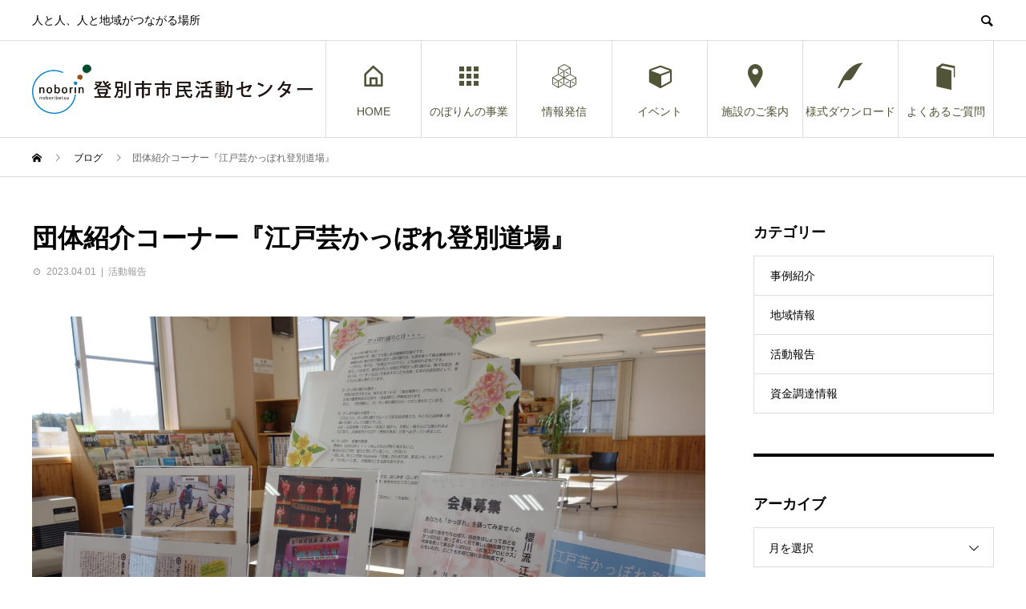

--- FILE ---
content_type: text/html; charset=UTF-8
request_url: https://noborin.org/archives/6109
body_size: 13702
content:
<!DOCTYPE html>
<html lang="ja" prefix="og: http://ogp.me/ns#">
<head>
<meta charset="UTF-8">
<meta name="viewport" content="width=device-width">
<meta name="format-detection" content="telephone=no">
<meta name="description" content="４月の団体紹介コーナーは、江戸芸かっぽれ登別道場です。団体PR＆活動内容伝統芸能江戸芸かっぽれ踊りは、年齢を問わず、誰にでも楽しめる健康的な踊りです。">
<title>団体紹介コーナー『江戸芸かっぽれ登別道場』 &#8211; 登別市市民活動センター</title>
		    <!-- PVC Template -->
    <script type="text/template" id="pvc-stats-view-template">
    <i class="pvc-stats-icon medium" aria-hidden="true"><svg aria-hidden="true" focusable="false" data-prefix="far" data-icon="chart-bar" role="img" xmlns="http://www.w3.org/2000/svg" viewBox="0 0 512 512" class="svg-inline--fa fa-chart-bar fa-w-16 fa-2x"><path fill="currentColor" d="M396.8 352h22.4c6.4 0 12.8-6.4 12.8-12.8V108.8c0-6.4-6.4-12.8-12.8-12.8h-22.4c-6.4 0-12.8 6.4-12.8 12.8v230.4c0 6.4 6.4 12.8 12.8 12.8zm-192 0h22.4c6.4 0 12.8-6.4 12.8-12.8V140.8c0-6.4-6.4-12.8-12.8-12.8h-22.4c-6.4 0-12.8 6.4-12.8 12.8v198.4c0 6.4 6.4 12.8 12.8 12.8zm96 0h22.4c6.4 0 12.8-6.4 12.8-12.8V204.8c0-6.4-6.4-12.8-12.8-12.8h-22.4c-6.4 0-12.8 6.4-12.8 12.8v134.4c0 6.4 6.4 12.8 12.8 12.8zM496 400H48V80c0-8.84-7.16-16-16-16H16C7.16 64 0 71.16 0 80v336c0 17.67 14.33 32 32 32h464c8.84 0 16-7.16 16-16v-16c0-8.84-7.16-16-16-16zm-387.2-48h22.4c6.4 0 12.8-6.4 12.8-12.8v-70.4c0-6.4-6.4-12.8-12.8-12.8h-22.4c-6.4 0-12.8 6.4-12.8 12.8v70.4c0 6.4 6.4 12.8 12.8 12.8z" class=""></path></svg></i> 
	 <%= total_view %> total views	<% if ( today_view > 0 ) { %>
		<span class="views_today">,  <%= today_view %> views today</span>
	<% } %>
	</span>
	</script>
		    <meta name='robots' content='max-image-preview:large' />
  <meta property="og:type" content="article">
  <meta property="og:url" content="https://noborin.org/archives/6109">
  <meta property="og:title" content="団体紹介コーナー『江戸芸かっぽれ登別道場』 &#8211; 登別市市民活動センター">
  <meta property="og:description" content="４月の団体紹介コーナーは、江戸芸かっぽれ登別道場です。団体PR＆活動内容伝統芸能江戸芸かっぽれ踊りは、年齢を問わず、誰にでも楽しめる健康的な踊りです。">
  <meta property="og:site_name" content="登別市市民活動センター">
  <meta property="og:image" content="https://noborin.org/wp-content/uploads/2023/04/71431f29d9286bd9fbbdb312a92153e1-scaled.jpg">
  <meta property="og:image:secure_url" content="https://noborin.org/wp-content/uploads/2023/04/71431f29d9286bd9fbbdb312a92153e1-scaled.jpg">
  <meta property="og:image:width" content="2560">
  <meta property="og:image:height" content="1707">
    <meta property="fb:app_id" content="448706131836116">
  <link rel='dns-prefetch' href='//webfonts.xserver.jp' />
<link rel='dns-prefetch' href='//s.w.org' />
<link rel="alternate" type="application/rss+xml" title="登別市市民活動センター &raquo; フィード" href="https://noborin.org/feed" />
<link rel="alternate" type="application/rss+xml" title="登別市市民活動センター &raquo; コメントフィード" href="https://noborin.org/comments/feed" />
<link rel="alternate" type="application/rss+xml" title="登別市市民活動センター &raquo; 団体紹介コーナー『江戸芸かっぽれ登別道場』 のコメントのフィード" href="https://noborin.org/archives/6109/feed" />
<script type="text/javascript">
window._wpemojiSettings = {"baseUrl":"https:\/\/s.w.org\/images\/core\/emoji\/13.1.0\/72x72\/","ext":".png","svgUrl":"https:\/\/s.w.org\/images\/core\/emoji\/13.1.0\/svg\/","svgExt":".svg","source":{"concatemoji":"https:\/\/noborin.org\/wp-includes\/js\/wp-emoji-release.min.js?ver=5.9.12"}};
/*! This file is auto-generated */
!function(e,a,t){var n,r,o,i=a.createElement("canvas"),p=i.getContext&&i.getContext("2d");function s(e,t){var a=String.fromCharCode;p.clearRect(0,0,i.width,i.height),p.fillText(a.apply(this,e),0,0);e=i.toDataURL();return p.clearRect(0,0,i.width,i.height),p.fillText(a.apply(this,t),0,0),e===i.toDataURL()}function c(e){var t=a.createElement("script");t.src=e,t.defer=t.type="text/javascript",a.getElementsByTagName("head")[0].appendChild(t)}for(o=Array("flag","emoji"),t.supports={everything:!0,everythingExceptFlag:!0},r=0;r<o.length;r++)t.supports[o[r]]=function(e){if(!p||!p.fillText)return!1;switch(p.textBaseline="top",p.font="600 32px Arial",e){case"flag":return s([127987,65039,8205,9895,65039],[127987,65039,8203,9895,65039])?!1:!s([55356,56826,55356,56819],[55356,56826,8203,55356,56819])&&!s([55356,57332,56128,56423,56128,56418,56128,56421,56128,56430,56128,56423,56128,56447],[55356,57332,8203,56128,56423,8203,56128,56418,8203,56128,56421,8203,56128,56430,8203,56128,56423,8203,56128,56447]);case"emoji":return!s([10084,65039,8205,55357,56613],[10084,65039,8203,55357,56613])}return!1}(o[r]),t.supports.everything=t.supports.everything&&t.supports[o[r]],"flag"!==o[r]&&(t.supports.everythingExceptFlag=t.supports.everythingExceptFlag&&t.supports[o[r]]);t.supports.everythingExceptFlag=t.supports.everythingExceptFlag&&!t.supports.flag,t.DOMReady=!1,t.readyCallback=function(){t.DOMReady=!0},t.supports.everything||(n=function(){t.readyCallback()},a.addEventListener?(a.addEventListener("DOMContentLoaded",n,!1),e.addEventListener("load",n,!1)):(e.attachEvent("onload",n),a.attachEvent("onreadystatechange",function(){"complete"===a.readyState&&t.readyCallback()})),(n=t.source||{}).concatemoji?c(n.concatemoji):n.wpemoji&&n.twemoji&&(c(n.twemoji),c(n.wpemoji)))}(window,document,window._wpemojiSettings);
</script>
<style type="text/css">
img.wp-smiley,
img.emoji {
	display: inline !important;
	border: none !important;
	box-shadow: none !important;
	height: 1em !important;
	width: 1em !important;
	margin: 0 0.07em !important;
	vertical-align: -0.1em !important;
	background: none !important;
	padding: 0 !important;
}
</style>
	<link rel='stylesheet' id='wp-block-library-css'  href='https://noborin.org/wp-includes/css/dist/block-library/style.min.css?ver=5.9.12' type='text/css' media='all' />
<style id='global-styles-inline-css' type='text/css'>
body{--wp--preset--color--black: #000000;--wp--preset--color--cyan-bluish-gray: #abb8c3;--wp--preset--color--white: #ffffff;--wp--preset--color--pale-pink: #f78da7;--wp--preset--color--vivid-red: #cf2e2e;--wp--preset--color--luminous-vivid-orange: #ff6900;--wp--preset--color--luminous-vivid-amber: #fcb900;--wp--preset--color--light-green-cyan: #7bdcb5;--wp--preset--color--vivid-green-cyan: #00d084;--wp--preset--color--pale-cyan-blue: #8ed1fc;--wp--preset--color--vivid-cyan-blue: #0693e3;--wp--preset--color--vivid-purple: #9b51e0;--wp--preset--gradient--vivid-cyan-blue-to-vivid-purple: linear-gradient(135deg,rgba(6,147,227,1) 0%,rgb(155,81,224) 100%);--wp--preset--gradient--light-green-cyan-to-vivid-green-cyan: linear-gradient(135deg,rgb(122,220,180) 0%,rgb(0,208,130) 100%);--wp--preset--gradient--luminous-vivid-amber-to-luminous-vivid-orange: linear-gradient(135deg,rgba(252,185,0,1) 0%,rgba(255,105,0,1) 100%);--wp--preset--gradient--luminous-vivid-orange-to-vivid-red: linear-gradient(135deg,rgba(255,105,0,1) 0%,rgb(207,46,46) 100%);--wp--preset--gradient--very-light-gray-to-cyan-bluish-gray: linear-gradient(135deg,rgb(238,238,238) 0%,rgb(169,184,195) 100%);--wp--preset--gradient--cool-to-warm-spectrum: linear-gradient(135deg,rgb(74,234,220) 0%,rgb(151,120,209) 20%,rgb(207,42,186) 40%,rgb(238,44,130) 60%,rgb(251,105,98) 80%,rgb(254,248,76) 100%);--wp--preset--gradient--blush-light-purple: linear-gradient(135deg,rgb(255,206,236) 0%,rgb(152,150,240) 100%);--wp--preset--gradient--blush-bordeaux: linear-gradient(135deg,rgb(254,205,165) 0%,rgb(254,45,45) 50%,rgb(107,0,62) 100%);--wp--preset--gradient--luminous-dusk: linear-gradient(135deg,rgb(255,203,112) 0%,rgb(199,81,192) 50%,rgb(65,88,208) 100%);--wp--preset--gradient--pale-ocean: linear-gradient(135deg,rgb(255,245,203) 0%,rgb(182,227,212) 50%,rgb(51,167,181) 100%);--wp--preset--gradient--electric-grass: linear-gradient(135deg,rgb(202,248,128) 0%,rgb(113,206,126) 100%);--wp--preset--gradient--midnight: linear-gradient(135deg,rgb(2,3,129) 0%,rgb(40,116,252) 100%);--wp--preset--duotone--dark-grayscale: url('#wp-duotone-dark-grayscale');--wp--preset--duotone--grayscale: url('#wp-duotone-grayscale');--wp--preset--duotone--purple-yellow: url('#wp-duotone-purple-yellow');--wp--preset--duotone--blue-red: url('#wp-duotone-blue-red');--wp--preset--duotone--midnight: url('#wp-duotone-midnight');--wp--preset--duotone--magenta-yellow: url('#wp-duotone-magenta-yellow');--wp--preset--duotone--purple-green: url('#wp-duotone-purple-green');--wp--preset--duotone--blue-orange: url('#wp-duotone-blue-orange');--wp--preset--font-size--small: 13px;--wp--preset--font-size--medium: 20px;--wp--preset--font-size--large: 36px;--wp--preset--font-size--x-large: 42px;}.has-black-color{color: var(--wp--preset--color--black) !important;}.has-cyan-bluish-gray-color{color: var(--wp--preset--color--cyan-bluish-gray) !important;}.has-white-color{color: var(--wp--preset--color--white) !important;}.has-pale-pink-color{color: var(--wp--preset--color--pale-pink) !important;}.has-vivid-red-color{color: var(--wp--preset--color--vivid-red) !important;}.has-luminous-vivid-orange-color{color: var(--wp--preset--color--luminous-vivid-orange) !important;}.has-luminous-vivid-amber-color{color: var(--wp--preset--color--luminous-vivid-amber) !important;}.has-light-green-cyan-color{color: var(--wp--preset--color--light-green-cyan) !important;}.has-vivid-green-cyan-color{color: var(--wp--preset--color--vivid-green-cyan) !important;}.has-pale-cyan-blue-color{color: var(--wp--preset--color--pale-cyan-blue) !important;}.has-vivid-cyan-blue-color{color: var(--wp--preset--color--vivid-cyan-blue) !important;}.has-vivid-purple-color{color: var(--wp--preset--color--vivid-purple) !important;}.has-black-background-color{background-color: var(--wp--preset--color--black) !important;}.has-cyan-bluish-gray-background-color{background-color: var(--wp--preset--color--cyan-bluish-gray) !important;}.has-white-background-color{background-color: var(--wp--preset--color--white) !important;}.has-pale-pink-background-color{background-color: var(--wp--preset--color--pale-pink) !important;}.has-vivid-red-background-color{background-color: var(--wp--preset--color--vivid-red) !important;}.has-luminous-vivid-orange-background-color{background-color: var(--wp--preset--color--luminous-vivid-orange) !important;}.has-luminous-vivid-amber-background-color{background-color: var(--wp--preset--color--luminous-vivid-amber) !important;}.has-light-green-cyan-background-color{background-color: var(--wp--preset--color--light-green-cyan) !important;}.has-vivid-green-cyan-background-color{background-color: var(--wp--preset--color--vivid-green-cyan) !important;}.has-pale-cyan-blue-background-color{background-color: var(--wp--preset--color--pale-cyan-blue) !important;}.has-vivid-cyan-blue-background-color{background-color: var(--wp--preset--color--vivid-cyan-blue) !important;}.has-vivid-purple-background-color{background-color: var(--wp--preset--color--vivid-purple) !important;}.has-black-border-color{border-color: var(--wp--preset--color--black) !important;}.has-cyan-bluish-gray-border-color{border-color: var(--wp--preset--color--cyan-bluish-gray) !important;}.has-white-border-color{border-color: var(--wp--preset--color--white) !important;}.has-pale-pink-border-color{border-color: var(--wp--preset--color--pale-pink) !important;}.has-vivid-red-border-color{border-color: var(--wp--preset--color--vivid-red) !important;}.has-luminous-vivid-orange-border-color{border-color: var(--wp--preset--color--luminous-vivid-orange) !important;}.has-luminous-vivid-amber-border-color{border-color: var(--wp--preset--color--luminous-vivid-amber) !important;}.has-light-green-cyan-border-color{border-color: var(--wp--preset--color--light-green-cyan) !important;}.has-vivid-green-cyan-border-color{border-color: var(--wp--preset--color--vivid-green-cyan) !important;}.has-pale-cyan-blue-border-color{border-color: var(--wp--preset--color--pale-cyan-blue) !important;}.has-vivid-cyan-blue-border-color{border-color: var(--wp--preset--color--vivid-cyan-blue) !important;}.has-vivid-purple-border-color{border-color: var(--wp--preset--color--vivid-purple) !important;}.has-vivid-cyan-blue-to-vivid-purple-gradient-background{background: var(--wp--preset--gradient--vivid-cyan-blue-to-vivid-purple) !important;}.has-light-green-cyan-to-vivid-green-cyan-gradient-background{background: var(--wp--preset--gradient--light-green-cyan-to-vivid-green-cyan) !important;}.has-luminous-vivid-amber-to-luminous-vivid-orange-gradient-background{background: var(--wp--preset--gradient--luminous-vivid-amber-to-luminous-vivid-orange) !important;}.has-luminous-vivid-orange-to-vivid-red-gradient-background{background: var(--wp--preset--gradient--luminous-vivid-orange-to-vivid-red) !important;}.has-very-light-gray-to-cyan-bluish-gray-gradient-background{background: var(--wp--preset--gradient--very-light-gray-to-cyan-bluish-gray) !important;}.has-cool-to-warm-spectrum-gradient-background{background: var(--wp--preset--gradient--cool-to-warm-spectrum) !important;}.has-blush-light-purple-gradient-background{background: var(--wp--preset--gradient--blush-light-purple) !important;}.has-blush-bordeaux-gradient-background{background: var(--wp--preset--gradient--blush-bordeaux) !important;}.has-luminous-dusk-gradient-background{background: var(--wp--preset--gradient--luminous-dusk) !important;}.has-pale-ocean-gradient-background{background: var(--wp--preset--gradient--pale-ocean) !important;}.has-electric-grass-gradient-background{background: var(--wp--preset--gradient--electric-grass) !important;}.has-midnight-gradient-background{background: var(--wp--preset--gradient--midnight) !important;}.has-small-font-size{font-size: var(--wp--preset--font-size--small) !important;}.has-medium-font-size{font-size: var(--wp--preset--font-size--medium) !important;}.has-large-font-size{font-size: var(--wp--preset--font-size--large) !important;}.has-x-large-font-size{font-size: var(--wp--preset--font-size--x-large) !important;}
</style>
<link rel='stylesheet' id='a3-pvc-style-css'  href='https://noborin.org/wp-content/plugins/page-views-count/assets/css/style.min.css?ver=2.8.1' type='text/css' media='all' />
<link rel='stylesheet' id='tcd-maps-css'  href='https://noborin.org/wp-content/plugins/tcd-google-maps/admin.css?ver=5.9.12' type='text/css' media='all' />
<link rel='stylesheet' id='a3pvc-css'  href='//noborin.org/wp-content/uploads/sass/pvc.min.css?ver=1689944115' type='text/css' media='all' />
<link rel='stylesheet' id='avant-style-css'  href='https://noborin.org/wp-content/themes/avant_tcd060/style.css?ver=1.6.3' type='text/css' media='all' />
<script type='text/javascript' src='https://noborin.org/wp-includes/js/jquery/jquery.min.js?ver=3.6.0' id='jquery-core-js'></script>
<script type='text/javascript' src='https://noborin.org/wp-includes/js/jquery/jquery-migrate.min.js?ver=3.3.2' id='jquery-migrate-js'></script>
<script type='text/javascript' src='//webfonts.xserver.jp/js/xserverv3.js?fadein=0&#038;ver=2.0.9' id='typesquare_std-js'></script>
<script type='text/javascript' src='https://noborin.org/wp-includes/js/underscore.min.js?ver=1.13.1' id='underscore-js'></script>
<script type='text/javascript' src='https://noborin.org/wp-includes/js/backbone.min.js?ver=1.4.0' id='backbone-js'></script>
<script type='text/javascript' id='a3-pvc-backbone-js-extra'>
/* <![CDATA[ */
var pvc_vars = {"rest_api_url":"https:\/\/noborin.org\/wp-json\/pvc\/v1","ajax_url":"https:\/\/noborin.org\/wp-admin\/admin-ajax.php","security":"74d2b2130e","ajax_load_type":"rest_api"};
/* ]]> */
</script>
<script type='text/javascript' src='https://noborin.org/wp-content/plugins/page-views-count/assets/js/pvc.backbone.min.js?ver=2.8.1' id='a3-pvc-backbone-js'></script>
<link rel="https://api.w.org/" href="https://noborin.org/wp-json/" /><link rel="alternate" type="application/json" href="https://noborin.org/wp-json/wp/v2/posts/6109" /><link rel="canonical" href="https://noborin.org/archives/6109" />
<link rel='shortlink' href='https://noborin.org/?p=6109' />
<link rel="alternate" type="application/json+oembed" href="https://noborin.org/wp-json/oembed/1.0/embed?url=https%3A%2F%2Fnoborin.org%2Farchives%2F6109" />
<link rel="alternate" type="text/xml+oembed" href="https://noborin.org/wp-json/oembed/1.0/embed?url=https%3A%2F%2Fnoborin.org%2Farchives%2F6109&#038;format=xml" />
<link rel="shortcut icon" href="https://noborin.org/wp-content/uploads/2020/08/noborin.jpg">
<style>
.c-comment__form-submit:hover,.c-pw__btn:hover,.p-cb__item-btn a,.p-headline,.p-index-event__btn a,.p-nav02__item a,.p-readmore__btn,.p-pager__item span,.p-page-links a{background: #63abcc}.c-pw__btn,.p-cb__item-btn a:hover,.p-index-event__btn a:hover,.p-pagetop a:hover,.p-nav02__item a:hover,.p-readmore__btn:hover,.p-page-links > span,.p-page-links a:hover{background: #2095cc}.p-entry__body a,.custom-html-widget a{color: #515437}body{font-family: "Segoe UI", Verdana, "游ゴシック", YuGothic, "Hiragino Kaku Gothic ProN", Meiryo, sans-serif}.c-logo,.p-entry__header02-title,.p-entry__header02-upper-title,.p-entry__title,.p-footer-widgets__item-title,.p-headline h2,.p-headline02__title,.p-page-header__lower-title,.p-page-header__upper-title,.p-widget__title{font-family: "Segoe UI", Verdana, "游ゴシック", YuGothic, "Hiragino Kaku Gothic ProN", Meiryo, sans-serif}.p-page-header__title{transition-delay: 3s}.p-hover-effect--type3{background: #ffffff}.p-hover-effect--type3:hover img{opacity: 0.5}.l-header{background: #ffffff}.p-global-nav > ul > li > a{color: #515437}.p-global-nav .sub-menu a{background: #757575;color: #ffffff}.p-global-nav .sub-menu a:hover{background: #7cb1cc;color: #ffffff}.p-global-nav .menu-item-29.current-menu-item > a,.p-global-nav .menu-item-29 > a:hover{color: #1d9ac4}.p-global-nav .menu-item-29.current-menu-item > a::before,.p-global-nav .menu-item-29 > a:hover::before{background: #1d9ac4}.p-global-nav .menu-item-762.current-menu-item > a,.p-global-nav .menu-item-762 > a:hover{color: #1d9ac4}.p-global-nav .menu-item-762.current-menu-item > a::before,.p-global-nav .menu-item-762 > a:hover::before{background: #1d9ac4}.p-global-nav .menu-item-321.current-menu-item > a,.p-global-nav .menu-item-321 > a:hover{color: #1d9ac4}.p-global-nav .menu-item-321.current-menu-item > a::before,.p-global-nav .menu-item-321 > a:hover::before{background: #1d9ac4}.p-global-nav .menu-item-30.current-menu-item > a,.p-global-nav .menu-item-30 > a:hover{color: #1d9ac4}.p-global-nav .menu-item-30.current-menu-item > a::before,.p-global-nav .menu-item-30 > a:hover::before{background: #1d9ac4}.p-global-nav .menu-item-305.current-menu-item > a,.p-global-nav .menu-item-305 > a:hover{color: #1d9ac4}.p-global-nav .menu-item-305.current-menu-item > a::before,.p-global-nav .menu-item-305 > a:hover::before{background: #1d9ac4}.p-global-nav .menu-item-601.current-menu-item > a,.p-global-nav .menu-item-601 > a:hover{color: #1d9ac4}.p-global-nav .menu-item-601.current-menu-item > a::before,.p-global-nav .menu-item-601 > a:hover::before{background: #1d9ac4}.p-global-nav .menu-item-1747.current-menu-item > a,.p-global-nav .menu-item-1747 > a:hover{color: #1d9ac4}.p-global-nav .menu-item-1747.current-menu-item > a::before,.p-global-nav .menu-item-1747 > a:hover::before{background: #1d9ac4}.p-footer-links{background: #f3f3f3}.p-footer-widgets{background: #ffffff}.p-copyright{background: #ffffff}.p-ad-info__label{background: #000000;color: #ffffff;font-size: 11px}#site-info-widget-2 .p-info__btn{background: #000000;color: #ffffff}#site-info-widget-2 .p-info__btn:hover{background: #333333;color: #ffffff}#site-info-widget-3 .p-info__btn{background: #000000;color: #ffffff}#site-info-widget-3 .p-info__btn:hover{background: #333333;color: #ffffff}.p-page-header{background-image: url(https://noborin.org/wp-content/uploads/2018/11/guidecenter.jpg)}.p-page-header::before{background-color: #005296}.p-page-header__upper-title{font-size: 50px}.p-page-header__lower-title{font-size: 32px}.p-article07 a[class^="p-hover-effect--"]{border-radius: 10px}.p-event-cat--9{background: #7cb1cc;color: #ffffff}.p-event-cat--9:hover{background: #7cb1cc;color: #ffffff}.p-event-cat--2{background: #d1b100;color: #ffffff}.p-event-cat--2:hover{background: #d1b100;color: #ffffff}.p-event-cat--8{background: #d1b100;color: #ffffff}.p-event-cat--8:hover{background: #d1b100;color: #ffffff}.p-event-cat--12{background: #7cb1cc;color: #ffffff}.p-event-cat--12:hover{background: #7cb1cc;color: }.p-event-cat--34{background: ;color: }.p-event-cat--34:hover{background: ;color: }.p-entry__title{font-size: 32px}.p-entry__body{font-size: 16px}@media screen and (max-width: 767px) {.p-footer-widgets,.p-social-nav{background: #ffffff}.p-entry__title{font-size: 22px}.p-entry__body{font-size: 14px}}@media screen and (max-width: 1199px) {.p-global-nav{background: rgba(124,177,204, 1)}.p-global-nav > ul > li > a,.p-global-nav a,.p-global-nav a:hover,.p-global-nav .sub-menu a,.p-global-nav .sub-menu a:hover{color: #ffffff!important}.p-global-nav .menu-item-has-children > a > .sub-menu-toggle::before{border-color: #ffffff}}@media screen and (max-width: 991px) {.p-page-header__upper{background: #005296}.p-page-header__lower{background-image: url(https://noborin.org/wp-content/uploads/2018/11/guidecenter.jpg)}}.c-load--type1 { border: 3px solid rgba(99, 171, 204, 0.2); border-top-color: #63abcc; }
</style>
<link rel="icon" href="https://noborin.org/wp-content/uploads/2020/08/cropped-noborin-32x32.jpg" sizes="32x32" />
<link rel="icon" href="https://noborin.org/wp-content/uploads/2020/08/cropped-noborin-192x192.jpg" sizes="192x192" />
<link rel="apple-touch-icon" href="https://noborin.org/wp-content/uploads/2020/08/cropped-noborin-180x180.jpg" />
<meta name="msapplication-TileImage" content="https://noborin.org/wp-content/uploads/2020/08/cropped-noborin-270x270.jpg" />
</head>
<body class="post-template-default single single-post postid-6109 single-format-standard">
<div id="site_loader_overlay">
  <div id="site_loader_animation" class="c-load--type1">
      </div>
</div>
<header id="js-header" class="l-header">
  <div class="l-header__upper">
    <div class="l-inner">
      <p class="l-header__desc">人と人、人と地域がつながる場所</p>
            <button id="js-header__search" class="l-header__search"></button>
            			<form role="search" method="get" id="js-header__form" class="l-header__form" action="https://noborin.org/">
		    <input class="l-header__form-input" type="text" value="" name="s">
			</form>
          </div>
  </div>
  <div class="l-header__lower l-inner">
    <div class="l-header__logo c-logo">
			      <a href="https://noborin.org/">
        <img src="https://noborin.org/wp-content/uploads/2018/11/noborin.logo2_.jpg" alt="登別市市民活動センター" width="349.5" height="61.5">
      </a>
          </div>
    <a href="#" id="js-menu-btn" class="p-menu-btn c-menu-btn"></a>
    <nav id="js-global-nav" class="p-global-nav">
      <ul>
        <li class="p-global-nav__form-wrapper">
          					<form class="p-global-nav__form" action="https://noborin.org/" method="get">
            <input class="p-global-nav__form-input" type="text" value="" name="s">
            <input type="submit" value="&#xe915;" class="p-global-nav__form-submit">
          </form>
                  </li>
        <li id="menu-item-29" class="menu-item menu-item-type-custom menu-item-object-custom menu-item-home menu-item-29"><a href="http://noborin.org/"><span class="p-global-nav__item-icon p-icon p-icon--home"></span>HOME<span class="p-global-nav__toggle"></span></a></li>
<li id="menu-item-762" class="menu-item menu-item-type-custom menu-item-object-custom menu-item-has-children menu-item-762"><a href="http://noborin.org/archives/special/jigyo"><span class="p-global-nav__item-icon p-icon p-icon--apps2"></span>のぼりんの事業<span class="p-global-nav__toggle"></span></a>
<ul class="sub-menu">
	<li id="menu-item-5888" class="menu-item menu-item-type-custom menu-item-object-custom menu-item-5888"><a href="http://noborin.org/archives/special/jigyo">のぼりん事業一覧<span class="p-global-nav__toggle"></span></a></li>
	<li id="menu-item-1416" class="menu-item menu-item-type-custom menu-item-object-custom menu-item-1416"><a href="http://noborin.org/archives/special/record">NB活動記録まとめ<span class="p-global-nav__toggle"></span></a></li>
	<li id="menu-item-1434" class="menu-item menu-item-type-custom menu-item-object-custom menu-item-1434"><a href="http://noborin.org/archives/special/survey">のぼりんアンケート結果<span class="p-global-nav__toggle"></span></a></li>
</ul>
</li>
<li id="menu-item-321" class="menu-item menu-item-type-custom menu-item-object-custom menu-item-has-children menu-item-321"><a href="http://noborin.org/special/publication/"><span class="p-global-nav__item-icon p-icon p-icon--concept"></span>情報発信<span class="p-global-nav__toggle"></span></a>
<ul class="sub-menu">
	<li id="menu-item-5890" class="menu-item menu-item-type-custom menu-item-object-custom menu-item-5890"><a href="https://forms.office.com/r/Eucjyh4QiZ">メールマガジンの登録<span class="p-global-nav__toggle"></span></a></li>
	<li id="menu-item-5882" class="menu-item menu-item-type-custom menu-item-object-custom menu-item-5882"><a href="https://www.youtube.com/channel/UCR2FIo3XwrmXhCttyfWkq4A">のぼりんYoutubeチャンネル<span class="p-global-nav__toggle"></span></a></li>
	<li id="menu-item-5889" class="menu-item menu-item-type-custom menu-item-object-custom menu-item-5889"><a href="https://www.facebook.com/noborin2010">のぼりんFacebook<span class="p-global-nav__toggle"></span></a></li>
	<li id="menu-item-6742" class="menu-item menu-item-type-custom menu-item-object-custom menu-item-6742"><a href="https://noborin.org/archives/special/kaiin">登録団体　会員募集情報<span class="p-global-nav__toggle"></span></a></li>
	<li id="menu-item-5891" class="menu-item menu-item-type-custom menu-item-object-custom menu-item-5891"><a href="https://noborin.org/archives/special/5-4">登別市に関わる調査・論文まとめ<span class="p-global-nav__toggle"></span></a></li>
	<li id="menu-item-3269" class="menu-item menu-item-type-taxonomy menu-item-object-category menu-item-3269"><a href="https://noborin.org/archives/category/fundraising">資金調達情報<span class="p-global-nav__toggle"></span></a></li>
</ul>
</li>
<li id="menu-item-30" class="menu-item menu-item-type-custom menu-item-object-custom menu-item-has-children menu-item-30"><a href="http://noborin.org/archives/event"><span class="p-global-nav__item-icon p-icon p-icon--cube"></span>イベント<span class="p-global-nav__toggle"></span></a>
<ul class="sub-menu">
	<li id="menu-item-5887" class="menu-item menu-item-type-custom menu-item-object-custom menu-item-5887"><a href="http://noborin.org/archives/event">すべてのイベント<span class="p-global-nav__toggle"></span></a></li>
	<li id="menu-item-5885" class="menu-item menu-item-type-custom menu-item-object-custom menu-item-5885"><a href="https://noborin.org/archives/event_tag/syusai">NPO支援関連<span class="p-global-nav__toggle"></span></a></li>
	<li id="menu-item-5886" class="menu-item menu-item-type-custom menu-item-object-custom menu-item-5886"><a href="https://noborin.org/archives/event_tag/bunka-tag">のぼりん文化講座<span class="p-global-nav__toggle"></span></a></li>
	<li id="menu-item-5883" class="menu-item menu-item-type-custom menu-item-object-custom menu-item-5883"><a href="https://noborin.org/archives/event_tag/tenji-tag">展示<span class="p-global-nav__toggle"></span></a></li>
	<li id="menu-item-5884" class="menu-item menu-item-type-custom menu-item-object-custom menu-item-5884"><a href="https://noborin.org/archives/event_tag/groupevent-tag">団体イベント<span class="p-global-nav__toggle"></span></a></li>
	<li id="menu-item-287" class="menu-item menu-item-type-post_type menu-item-object-page menu-item-287"><a href="https://noborin.org/past-events">◆過去のイベント<span class="p-global-nav__toggle"></span></a></li>
</ul>
</li>
<li id="menu-item-305" class="menu-item menu-item-type-post_type menu-item-object-page menu-item-305"><a href="https://noborin.org/facilities"><span class="p-global-nav__item-icon p-icon p-icon--pin"></span>施設のご案内<span class="p-global-nav__toggle"></span></a></li>
<li id="menu-item-601" class="menu-item menu-item-type-post_type menu-item-object-page menu-item-601"><a href="https://noborin.org/documents"><span class="p-global-nav__item-icon p-icon p-icon--quill"></span>様式ダウンロード<span class="p-global-nav__toggle"></span></a></li>
<li id="menu-item-1747" class="menu-item menu-item-type-post_type menu-item-object-page menu-item-1747"><a href="https://noborin.org/qa"><span class="p-global-nav__item-icon p-icon p-icon--book"></span>よくあるご質問<span class="p-global-nav__toggle"></span></a></li>
      </ul>
    </nav>
  </div>
</header>
<main class="l-main">
  <div class="p-breadcrumb c-breadcrumb">
<ol class="p-breadcrumb__inner l-inner" itemscope itemtype="http://schema.org/BreadcrumbList">
<li class="p-breadcrumb__item c-breadcrumb__item c-breadcrumb__item--home" itemprop="itemListElement" itemscope itemtype="http://schema.org/ListItem">
<a href="https://noborin.org/" itemprop="item">
<span itemprop="name">HOME</span>
</a>
<meta itemprop="position" content="1">
</li>
<li class="p-breadcrumb__item c-breadcrumb__item" itemprop="itemListElement" itemscope itemtype="http://schema.org/ListItem">
<a href="https://noborin.org/blog" itemprop="item">
<span itemprop="name">ブログ</span>
</a>
<meta itemprop="position" content="2">
</li>
<li class="p-breadcrumb__item c-breadcrumb__item" itemprop="itemListElement" itemscope itemtype="http://schema.org/ListItem"><span itemprop="name">団体紹介コーナー『江戸芸かっぽれ登別道場』</span><meta itemprop="position" content="3"></li>
</ol>
</div>
  <div class="l-contents l-inner">
    <div class="l-primary">
      			<article class="p-entry">
			  <header class="p-entry__header">
					<h1 class="p-entry__title">団体紹介コーナー『江戸芸かっぽれ登別道場』</h1>
										<div class="p-entry__meta">
						<time class="p-entry__date" datetime="2023-04-01">2023.04.01</time><p class="p-entry__cat"><a href="https://noborin.org/archives/category/topics" rel="category tag">活動報告</a></p>					</div>
									</header>
        								<div class="p-entry__img"><img width="2560" height="1707" src="https://noborin.org/wp-content/uploads/2023/04/71431f29d9286bd9fbbdb312a92153e1-scaled.jpg" class="attachment-full size-full wp-post-image" alt="" srcset="https://noborin.org/wp-content/uploads/2023/04/71431f29d9286bd9fbbdb312a92153e1-scaled.jpg 2560w, https://noborin.org/wp-content/uploads/2023/04/71431f29d9286bd9fbbdb312a92153e1-300x200.jpg 300w, https://noborin.org/wp-content/uploads/2023/04/71431f29d9286bd9fbbdb312a92153e1-1024x683.jpg 1024w, https://noborin.org/wp-content/uploads/2023/04/71431f29d9286bd9fbbdb312a92153e1-768x512.jpg 768w, https://noborin.org/wp-content/uploads/2023/04/71431f29d9286bd9fbbdb312a92153e1-1536x1024.jpg 1536w, https://noborin.org/wp-content/uploads/2023/04/71431f29d9286bd9fbbdb312a92153e1-2048x1365.jpg 2048w" sizes="(max-width: 2560px) 100vw, 2560px" /></div>
												<div class="p-entry__body">
					
<figure class="wp-block-gallery has-nested-images columns-default is-cropped">
<figure class="wp-block-image size-large"><img loading="lazy" width="2560" height="1707" data-id="6111"  src="https://noborin.org/wp-content/uploads/2023/04/d300f0e197cd47ff72149d17b7c0b175-scaled.jpg" alt="" class="wp-image-6111" srcset="https://noborin.org/wp-content/uploads/2023/04/d300f0e197cd47ff72149d17b7c0b175-scaled.jpg 2560w, https://noborin.org/wp-content/uploads/2023/04/d300f0e197cd47ff72149d17b7c0b175-300x200.jpg 300w, https://noborin.org/wp-content/uploads/2023/04/d300f0e197cd47ff72149d17b7c0b175-1024x683.jpg 1024w, https://noborin.org/wp-content/uploads/2023/04/d300f0e197cd47ff72149d17b7c0b175-768x512.jpg 768w, https://noborin.org/wp-content/uploads/2023/04/d300f0e197cd47ff72149d17b7c0b175-1536x1024.jpg 1536w, https://noborin.org/wp-content/uploads/2023/04/d300f0e197cd47ff72149d17b7c0b175-2048x1365.jpg 2048w" sizes="(max-width: 2560px) 100vw, 2560px" /></figure>



<figure class="wp-block-image size-large"><img loading="lazy" width="2560" height="1707" data-id="6112"  src="https://noborin.org/wp-content/uploads/2023/04/b62cb7dfd2d54233bf4a5ede5157be08-scaled.jpg" alt="" class="wp-image-6112" srcset="https://noborin.org/wp-content/uploads/2023/04/b62cb7dfd2d54233bf4a5ede5157be08-scaled.jpg 2560w, https://noborin.org/wp-content/uploads/2023/04/b62cb7dfd2d54233bf4a5ede5157be08-300x200.jpg 300w, https://noborin.org/wp-content/uploads/2023/04/b62cb7dfd2d54233bf4a5ede5157be08-1024x683.jpg 1024w, https://noborin.org/wp-content/uploads/2023/04/b62cb7dfd2d54233bf4a5ede5157be08-768x512.jpg 768w, https://noborin.org/wp-content/uploads/2023/04/b62cb7dfd2d54233bf4a5ede5157be08-1536x1024.jpg 1536w, https://noborin.org/wp-content/uploads/2023/04/b62cb7dfd2d54233bf4a5ede5157be08-2048x1365.jpg 2048w" sizes="(max-width: 2560px) 100vw, 2560px" /></figure>
</figure>



<p>４月の団体紹介コーナーは、江戸芸かっぽれ登別道場です。</p>



<p>団体PR＆活動内容</p>



<p>伝統芸能江戸芸かっぽれ踊りは、年齢を問わず、誰にでも楽しめる健康的な踊りです。威勢よい掛け声で踊れるかっぽれ踊りは、全身を使って踊る健康的なイメージから、今では「和風エアロビクス」とも呼ばれるほどです。粋で、いなせで歯切れがいいかっぽれ踊りは、様々な会合、あるいはパーティーなどに花を添えることもでき日本の伝統芸能として、多くの人に楽しまれています。舞台での発表や施設訪問など、様々な場で多くのみなさんに観て楽しんでいただいています。</p>



<p>どこでも手軽に踊れる日本の伝統芸です。男女を問わず、子どもから大人まで、多くの方が楽しみながら踊れます</p>



<p>みなさん　ご一緒に踊りませんか・・</p>



<p>ぜひご興味のある方は、お声がけ下さい。</p>



<figure class="wp-block-image size-large"><img loading="lazy" width="1024" height="709" src="https://noborin.org/wp-content/uploads/2023/04/cc0125cce4ebdd0ed013cf720cc5ec4e-1024x709.jpg" alt="" class="wp-image-6113" srcset="https://noborin.org/wp-content/uploads/2023/04/cc0125cce4ebdd0ed013cf720cc5ec4e-1024x709.jpg 1024w, https://noborin.org/wp-content/uploads/2023/04/cc0125cce4ebdd0ed013cf720cc5ec4e-300x208.jpg 300w, https://noborin.org/wp-content/uploads/2023/04/cc0125cce4ebdd0ed013cf720cc5ec4e-768x532.jpg 768w, https://noborin.org/wp-content/uploads/2023/04/cc0125cce4ebdd0ed013cf720cc5ec4e.jpg 1040w" sizes="(max-width: 1024px) 100vw, 1024px" /></figure>
        </div>
        			<ul class="p-entry__share c-share u-clearfix c-share--sm c-share--mono">
				<li class="c-share__btn c-share__btn--twitter">
			    <a href="http://twitter.com/share?text=%E5%9B%A3%E4%BD%93%E7%B4%B9%E4%BB%8B%E3%82%B3%E3%83%BC%E3%83%8A%E3%83%BC%E3%80%8E%E6%B1%9F%E6%88%B8%E8%8A%B8%E3%81%8B%E3%81%A3%E3%81%BD%E3%82%8C%E7%99%BB%E5%88%A5%E9%81%93%E5%A0%B4%E3%80%8F&url=https%3A%2F%2Fnoborin.org%2Farchives%2F6109&via=&tw_p=tweetbutton&related="  onclick="javascript:window.open(this.href, '', 'menubar=no,toolbar=no,resizable=yes,scrollbars=yes,height=400,width=600');return false;">
			     	<i class="c-share__icn c-share__icn--twitter"></i>
			      <span class="c-share__title">Tweet</span>
			   	</a>
			   </li>
			    <li class="c-share__btn c-share__btn--facebook">
			    	<a href="//www.facebook.com/sharer/sharer.php?u=https://noborin.org/archives/6109&amp;t=%E5%9B%A3%E4%BD%93%E7%B4%B9%E4%BB%8B%E3%82%B3%E3%83%BC%E3%83%8A%E3%83%BC%E3%80%8E%E6%B1%9F%E6%88%B8%E8%8A%B8%E3%81%8B%E3%81%A3%E3%81%BD%E3%82%8C%E7%99%BB%E5%88%A5%E9%81%93%E5%A0%B4%E3%80%8F" rel="nofollow" target="_blank">
			      	<i class="c-share__icn c-share__icn--facebook"></i>
			        <span class="c-share__title">Share</span>
			      </a>
			    </li>
			    <li class="c-share__btn c-share__btn--hatebu">
			      <a href="http://b.hatena.ne.jp/add?mode=confirm&url=https%3A%2F%2Fnoborin.org%2Farchives%2F6109" onclick="javascript:window.open(this.href, '', 'menubar=no,toolbar=no,resizable=yes,scrollbars=yes,height=400,width=510');return false;">
			      	<i class="c-share__icn c-share__icn--hatebu"></i>
			        <span class="c-share__title">Hatena</span>
			      </a>
			    </li>
			    <li class="c-share__btn c-share__btn--pocket">
			    	<a href="http://getpocket.com/edit?url=https%3A%2F%2Fnoborin.org%2Farchives%2F6109&title=%E5%9B%A3%E4%BD%93%E7%B4%B9%E4%BB%8B%E3%82%B3%E3%83%BC%E3%83%8A%E3%83%BC%E3%80%8E%E6%B1%9F%E6%88%B8%E8%8A%B8%E3%81%8B%E3%81%A3%E3%81%BD%E3%82%8C%E7%99%BB%E5%88%A5%E9%81%93%E5%A0%B4%E3%80%8F" target="_blank">
			      	<i class="c-share__icn c-share__icn--pocket"></i>
			        <span class="c-share__title">Pocket</span>
			      </a>
			    </li>
			    <li class="c-share__btn c-share__btn--rss">
			    	<a href="https://noborin.org/feed" target="_blank">
			      	<i class="c-share__icn c-share__icn--rss"></i>
			        <span class="c-share__title">RSS</span>
			      </a>
			    </li>
			    <li class="c-share__btn c-share__btn--feedly">
			    	<a href="http://feedly.com/index.html#subscription/feed/https://noborin.org/feed" target="_blank">
			      	<i class="c-share__icn c-share__icn--feedly"></i>
			        <span class="c-share__title">feedly</span>
			      </a>
			    </li>
			    <li class="c-share__btn c-share__btn--pinterest">
			    	<a href="https://www.pinterest.com/pin/create/button/?url=https%3A%2F%2Fnoborin.org%2Farchives%2F6109&media=https://noborin.org/wp-content/uploads/2023/04/71431f29d9286bd9fbbdb312a92153e1-scaled.jpg&description=%E5%9B%A3%E4%BD%93%E7%B4%B9%E4%BB%8B%E3%82%B3%E3%83%BC%E3%83%8A%E3%83%BC%E3%80%8E%E6%B1%9F%E6%88%B8%E8%8A%B8%E3%81%8B%E3%81%A3%E3%81%BD%E3%82%8C%E7%99%BB%E5%88%A5%E9%81%93%E5%A0%B4%E3%80%8F" rel="nofollow" target="_blank">
			      	<i class="c-share__icn c-share__icn--pinterest"></i>
			        <span class="c-share__title">Pin it</span>
			      </a>
			    </li>
			</ul>
								<ul class="p-entry__meta-box c-meta-box u-clearfix">
					<li class="c-meta-box__item c-meta-box__item--category"><a href="https://noborin.org/archives/category/topics" rel="category tag">活動報告</a></li>				</ul>
				      </article>
      						<ul class="p-nav01 c-nav01 u-clearfix">
				<li class="p-nav01__item--prev p-nav01__item c-nav01__item c-nav01__item--prev"><a href="https://noborin.org/archives/6094" data-prev="前の記事"><span>4月の助成金情報</span></a></li>
				<li class="p-nav01__item--next p-nav01__item c-nav01__item c-nav01__item--next"><a href="https://noborin.org/archives/6150" data-next="次の記事"><span>市民活動パワーアップ講座『LINE』</span></a></li>
			</ul>
      									<section>
        <div class="p-headline">
          <h2>関連記事</h2>
        </div>
				<div class="p-entry__related">
				        <article class="p-entry__related-item p-article08">
          <a href="https://noborin.org/archives/9251" class="p-hover-effect--type3">
            <div class="p-article08__img">
              <img width="450" height="450" src="https://noborin.org/wp-content/uploads/2025/07/DSC00003-450x450.jpg" class="attachment-size1 size-size1 wp-post-image" alt="" loading="lazy" srcset="https://noborin.org/wp-content/uploads/2025/07/DSC00003-450x450.jpg 450w, https://noborin.org/wp-content/uploads/2025/07/DSC00003-150x150.jpg 150w, https://noborin.org/wp-content/uploads/2025/07/DSC00003-300x300.jpg 300w, https://noborin.org/wp-content/uploads/2025/07/DSC00003-180x180.jpg 180w, https://noborin.org/wp-content/uploads/2025/07/DSC00003-440x440.jpg 440w, https://noborin.org/wp-content/uploads/2025/07/DSC00003-120x120.jpg 120w" sizes="(max-width: 450px) 100vw, 450px" />            </div>
            <h3 class="p-article08__title">登別書道連盟</h3>
          </a>
        </article>
				        <article class="p-entry__related-item p-article08">
          <a href="https://noborin.org/archives/510" class="p-hover-effect--type3">
            <div class="p-article08__img">
              <img width="450" height="450" src="https://noborin.org/wp-content/uploads/2019/03/img_2235-1-450x450.jpg" class="attachment-size1 size-size1 wp-post-image" alt="" loading="lazy" srcset="https://noborin.org/wp-content/uploads/2019/03/img_2235-1-450x450.jpg 450w, https://noborin.org/wp-content/uploads/2019/03/img_2235-1-150x150.jpg 150w, https://noborin.org/wp-content/uploads/2019/03/img_2235-1-300x300.jpg 300w, https://noborin.org/wp-content/uploads/2019/03/img_2235-1-180x180.jpg 180w, https://noborin.org/wp-content/uploads/2019/03/img_2235-1-440x440.jpg 440w, https://noborin.org/wp-content/uploads/2019/03/img_2235-1-120x120.jpg 120w" sizes="(max-width: 450px) 100vw, 450px" />            </div>
            <h3 class="p-article08__title">春の図書/のぼりんライブラリー</h3>
          </a>
        </article>
				        <article class="p-entry__related-item p-article08">
          <a href="https://noborin.org/archives/8847" class="p-hover-effect--type3">
            <div class="p-article08__img">
              <img width="450" height="450" src="https://noborin.org/wp-content/uploads/2025/03/IMG_3143-1-450x450.jpeg" class="attachment-size1 size-size1 wp-post-image" alt="" loading="lazy" srcset="https://noborin.org/wp-content/uploads/2025/03/IMG_3143-1-450x450.jpeg 450w, https://noborin.org/wp-content/uploads/2025/03/IMG_3143-1-150x150.jpeg 150w, https://noborin.org/wp-content/uploads/2025/03/IMG_3143-1-300x300.jpeg 300w, https://noborin.org/wp-content/uploads/2025/03/IMG_3143-1-180x180.jpeg 180w, https://noborin.org/wp-content/uploads/2025/03/IMG_3143-1-440x440.jpeg 440w, https://noborin.org/wp-content/uploads/2025/03/IMG_3143-1-120x120.jpeg 120w" sizes="(max-width: 450px) 100vw, 450px" />            </div>
            <h3 class="p-article08__title">NPO講座「NPO会計Q＆Ａ」</h3>
          </a>
        </article>
				        <article class="p-entry__related-item p-article08">
          <a href="https://noborin.org/archives/8852" class="p-hover-effect--type3">
            <div class="p-article08__img">
              <img width="450" height="450" src="https://noborin.org/wp-content/uploads/2025/03/DSC09620-1-450x450.jpg" class="attachment-size1 size-size1 wp-post-image" alt="" loading="lazy" srcset="https://noborin.org/wp-content/uploads/2025/03/DSC09620-1-450x450.jpg 450w, https://noborin.org/wp-content/uploads/2025/03/DSC09620-1-150x150.jpg 150w, https://noborin.org/wp-content/uploads/2025/03/DSC09620-1-300x300.jpg 300w, https://noborin.org/wp-content/uploads/2025/03/DSC09620-1-180x180.jpg 180w, https://noborin.org/wp-content/uploads/2025/03/DSC09620-1-440x440.jpg 440w, https://noborin.org/wp-content/uploads/2025/03/DSC09620-1-120x120.jpg 120w" sizes="(max-width: 450px) 100vw, 450px" />            </div>
            <h3 class="p-article08__title">「のぼりべつNPO法人連絡協議会」</h3>
          </a>
        </article>
				        <article class="p-entry__related-item p-article08">
          <a href="https://noborin.org/archives/8834" class="p-hover-effect--type3">
            <div class="p-article08__img">
              <img width="450" height="450" src="https://noborin.org/wp-content/uploads/2025/03/DSC09610-450x450.jpg" class="attachment-size1 size-size1 wp-post-image" alt="" loading="lazy" srcset="https://noborin.org/wp-content/uploads/2025/03/DSC09610-450x450.jpg 450w, https://noborin.org/wp-content/uploads/2025/03/DSC09610-150x150.jpg 150w, https://noborin.org/wp-content/uploads/2025/03/DSC09610-300x300.jpg 300w, https://noborin.org/wp-content/uploads/2025/03/DSC09610-180x180.jpg 180w, https://noborin.org/wp-content/uploads/2025/03/DSC09610-440x440.jpg 440w, https://noborin.org/wp-content/uploads/2025/03/DSC09610-120x120.jpg 120w" sizes="(max-width: 450px) 100vw, 450px" />            </div>
            <h3 class="p-article08__title">文化講座「子ども将棋教室」</h3>
          </a>
        </article>
				        <article class="p-entry__related-item p-article08">
          <a href="https://noborin.org/archives/9699" class="p-hover-effect--type3">
            <div class="p-article08__img">
              <img width="450" height="450" src="https://noborin.org/wp-content/uploads/2025/11/DSC00408-450x450.jpg" class="attachment-size1 size-size1 wp-post-image" alt="" loading="lazy" srcset="https://noborin.org/wp-content/uploads/2025/11/DSC00408-450x450.jpg 450w, https://noborin.org/wp-content/uploads/2025/11/DSC00408-150x150.jpg 150w, https://noborin.org/wp-content/uploads/2025/11/DSC00408-300x300.jpg 300w, https://noborin.org/wp-content/uploads/2025/11/DSC00408-180x180.jpg 180w, https://noborin.org/wp-content/uploads/2025/11/DSC00408-440x440.jpg 440w, https://noborin.org/wp-content/uploads/2025/11/DSC00408-120x120.jpg 120w" sizes="(max-width: 450px) 100vw, 450px" />            </div>
            <h3 class="p-article08__title">文化講座「パステル画教室」</h3>
          </a>
        </article>
				       	</div>
			</section>
			    </div><!-- /.l-primary -->
    <div class="l-secondary">
<div class="p-widget tcdw_category_list_widget" id="tcdw_category_list_widget-3">
    <div class="p-list">
		  <h2 class="p-widget__title">カテゴリー</h2>		  <ul>
 			  			  <li><a class="clearfix" href="https://noborin.org/archives/category/info">事例紹介</a></li>
			  			  <li><a class="clearfix" href="https://noborin.org/archives/category/noboribetsu">地域情報</a></li>
			  			  <li><a class="clearfix" href="https://noborin.org/archives/category/topics">活動報告</a></li>
			  			  <li><a class="clearfix" href="https://noborin.org/archives/category/fundraising">資金調達情報</a></li>
			  		  </ul>
    </div>
		</div>
<div class="p-widget tcdw_archive_list_widget" id="tcdw_archive_list_widget-2">
<h2 class="p-widget__title">アーカイブ</h2>		<div class="p-dropdown">
			<div class="p-dropdown__title">月を選択</div>
			<ul class="p-dropdown__list">
					<li><a href='https://noborin.org/archives/date/2026/01'>2026年1月</a></li>
	<li><a href='https://noborin.org/archives/date/2025/12'>2025年12月</a></li>
	<li><a href='https://noborin.org/archives/date/2025/11'>2025年11月</a></li>
	<li><a href='https://noborin.org/archives/date/2025/10'>2025年10月</a></li>
	<li><a href='https://noborin.org/archives/date/2025/09'>2025年9月</a></li>
	<li><a href='https://noborin.org/archives/date/2025/08'>2025年8月</a></li>
	<li><a href='https://noborin.org/archives/date/2025/07'>2025年7月</a></li>
	<li><a href='https://noborin.org/archives/date/2025/06'>2025年6月</a></li>
	<li><a href='https://noborin.org/archives/date/2025/05'>2025年5月</a></li>
	<li><a href='https://noborin.org/archives/date/2025/04'>2025年4月</a></li>
	<li><a href='https://noborin.org/archives/date/2025/03'>2025年3月</a></li>
	<li><a href='https://noborin.org/archives/date/2025/02'>2025年2月</a></li>
	<li><a href='https://noborin.org/archives/date/2025/01'>2025年1月</a></li>
	<li><a href='https://noborin.org/archives/date/2024/12'>2024年12月</a></li>
	<li><a href='https://noborin.org/archives/date/2024/11'>2024年11月</a></li>
	<li><a href='https://noborin.org/archives/date/2024/10'>2024年10月</a></li>
	<li><a href='https://noborin.org/archives/date/2024/09'>2024年9月</a></li>
	<li><a href='https://noborin.org/archives/date/2024/08'>2024年8月</a></li>
	<li><a href='https://noborin.org/archives/date/2024/07'>2024年7月</a></li>
	<li><a href='https://noborin.org/archives/date/2024/06'>2024年6月</a></li>
	<li><a href='https://noborin.org/archives/date/2024/05'>2024年5月</a></li>
	<li><a href='https://noborin.org/archives/date/2024/04'>2024年4月</a></li>
	<li><a href='https://noborin.org/archives/date/2024/03'>2024年3月</a></li>
	<li><a href='https://noborin.org/archives/date/2024/02'>2024年2月</a></li>
	<li><a href='https://noborin.org/archives/date/2024/01'>2024年1月</a></li>
	<li><a href='https://noborin.org/archives/date/2023/12'>2023年12月</a></li>
	<li><a href='https://noborin.org/archives/date/2023/11'>2023年11月</a></li>
	<li><a href='https://noborin.org/archives/date/2023/10'>2023年10月</a></li>
	<li><a href='https://noborin.org/archives/date/2023/09'>2023年9月</a></li>
	<li><a href='https://noborin.org/archives/date/2023/08'>2023年8月</a></li>
	<li><a href='https://noborin.org/archives/date/2023/07'>2023年7月</a></li>
	<li><a href='https://noborin.org/archives/date/2023/06'>2023年6月</a></li>
	<li><a href='https://noborin.org/archives/date/2023/05'>2023年5月</a></li>
	<li><a href='https://noborin.org/archives/date/2023/04'>2023年4月</a></li>
	<li><a href='https://noborin.org/archives/date/2023/03'>2023年3月</a></li>
	<li><a href='https://noborin.org/archives/date/2023/02'>2023年2月</a></li>
	<li><a href='https://noborin.org/archives/date/2023/01'>2023年1月</a></li>
	<li><a href='https://noborin.org/archives/date/2022/12'>2022年12月</a></li>
	<li><a href='https://noborin.org/archives/date/2022/11'>2022年11月</a></li>
	<li><a href='https://noborin.org/archives/date/2022/10'>2022年10月</a></li>
	<li><a href='https://noborin.org/archives/date/2022/09'>2022年9月</a></li>
	<li><a href='https://noborin.org/archives/date/2022/08'>2022年8月</a></li>
	<li><a href='https://noborin.org/archives/date/2022/07'>2022年7月</a></li>
	<li><a href='https://noborin.org/archives/date/2022/06'>2022年6月</a></li>
	<li><a href='https://noborin.org/archives/date/2022/05'>2022年5月</a></li>
	<li><a href='https://noborin.org/archives/date/2022/04'>2022年4月</a></li>
	<li><a href='https://noborin.org/archives/date/2022/03'>2022年3月</a></li>
	<li><a href='https://noborin.org/archives/date/2022/02'>2022年2月</a></li>
	<li><a href='https://noborin.org/archives/date/2022/01'>2022年1月</a></li>
	<li><a href='https://noborin.org/archives/date/2021/12'>2021年12月</a></li>
	<li><a href='https://noborin.org/archives/date/2021/11'>2021年11月</a></li>
	<li><a href='https://noborin.org/archives/date/2021/10'>2021年10月</a></li>
	<li><a href='https://noborin.org/archives/date/2021/09'>2021年9月</a></li>
	<li><a href='https://noborin.org/archives/date/2021/08'>2021年8月</a></li>
	<li><a href='https://noborin.org/archives/date/2021/07'>2021年7月</a></li>
	<li><a href='https://noborin.org/archives/date/2021/06'>2021年6月</a></li>
	<li><a href='https://noborin.org/archives/date/2021/05'>2021年5月</a></li>
	<li><a href='https://noborin.org/archives/date/2021/04'>2021年4月</a></li>
	<li><a href='https://noborin.org/archives/date/2021/03'>2021年3月</a></li>
	<li><a href='https://noborin.org/archives/date/2021/02'>2021年2月</a></li>
	<li><a href='https://noborin.org/archives/date/2021/01'>2021年1月</a></li>
	<li><a href='https://noborin.org/archives/date/2020/12'>2020年12月</a></li>
	<li><a href='https://noborin.org/archives/date/2020/11'>2020年11月</a></li>
	<li><a href='https://noborin.org/archives/date/2020/10'>2020年10月</a></li>
	<li><a href='https://noborin.org/archives/date/2020/09'>2020年9月</a></li>
	<li><a href='https://noborin.org/archives/date/2020/08'>2020年8月</a></li>
	<li><a href='https://noborin.org/archives/date/2020/07'>2020年7月</a></li>
	<li><a href='https://noborin.org/archives/date/2020/05'>2020年5月</a></li>
	<li><a href='https://noborin.org/archives/date/2020/04'>2020年4月</a></li>
	<li><a href='https://noborin.org/archives/date/2020/03'>2020年3月</a></li>
	<li><a href='https://noborin.org/archives/date/2020/02'>2020年2月</a></li>
	<li><a href='https://noborin.org/archives/date/2020/01'>2020年1月</a></li>
	<li><a href='https://noborin.org/archives/date/2019/12'>2019年12月</a></li>
	<li><a href='https://noborin.org/archives/date/2019/11'>2019年11月</a></li>
	<li><a href='https://noborin.org/archives/date/2019/10'>2019年10月</a></li>
	<li><a href='https://noborin.org/archives/date/2019/09'>2019年9月</a></li>
	<li><a href='https://noborin.org/archives/date/2019/08'>2019年8月</a></li>
	<li><a href='https://noborin.org/archives/date/2019/07'>2019年7月</a></li>
	<li><a href='https://noborin.org/archives/date/2019/06'>2019年6月</a></li>
	<li><a href='https://noborin.org/archives/date/2019/05'>2019年5月</a></li>
	<li><a href='https://noborin.org/archives/date/2019/04'>2019年4月</a></li>
	<li><a href='https://noborin.org/archives/date/2019/03'>2019年3月</a></li>
	<li><a href='https://noborin.org/archives/date/2019/02'>2019年2月</a></li>
	<li><a href='https://noborin.org/archives/date/2019/01'>2019年1月</a></li>
	<li><a href='https://noborin.org/archives/date/2018/12'>2018年12月</a></li>
	<li><a href='https://noborin.org/archives/date/2018/11'>2018年11月</a></li>
	<li><a href='https://noborin.org/archives/date/2018/10'>2018年10月</a></li>
	<li><a href='https://noborin.org/archives/date/2018/09'>2018年9月</a></li>
	<li><a href='https://noborin.org/archives/date/2018/08'>2018年8月</a></li>
	<li><a href='https://noborin.org/archives/date/2018/07'>2018年7月</a></li>
	<li><a href='https://noborin.org/archives/date/2018/06'>2018年6月</a></li>
			</ul>
    </div>
		</div>
<div class="p-widget styled_post_list_widget1" id="styled_post_list_widget1-2">
<h2 class="p-widget__title">新着記事</h2>    <ul class="p-post-list01">
            <li class="p-post-list01__item p-article03 u-clearfix">
        <a href="https://noborin.org/archives/9872" class="p-article03__img p-hover-effect--type3 p-article03__img--lg">
          <img width="180" height="180" src="https://noborin.org/wp-content/uploads/2026/01/DSC00858-180x180.jpg" class="attachment-size2 size-size2 wp-post-image" alt="" loading="lazy" srcset="https://noborin.org/wp-content/uploads/2026/01/DSC00858-180x180.jpg 180w, https://noborin.org/wp-content/uploads/2026/01/DSC00858-150x150.jpg 150w, https://noborin.org/wp-content/uploads/2026/01/DSC00858-300x300.jpg 300w, https://noborin.org/wp-content/uploads/2026/01/DSC00858-450x450.jpg 450w, https://noborin.org/wp-content/uploads/2026/01/DSC00858-440x440.jpg 440w, https://noborin.org/wp-content/uploads/2026/01/DSC00858-120x120.jpg 120w" sizes="(max-width: 180px) 100vw, 180px" />        </a>
        <div class="p-article03__content">
          <h3 class="p-article03__title">
            <a href="https://noborin.org/archives/9872">文化講座「子ども将棋教室」</a>
          </h3>
                  </div>
      </li>
            <li class="p-post-list01__item p-article03 u-clearfix">
        <a href="https://noborin.org/archives/9864" class="p-article03__img p-hover-effect--type3 p-article03__img--lg">
          <img width="180" height="180" src="https://noborin.org/wp-content/uploads/2026/01/DSC00838-180x180.jpg" class="attachment-size2 size-size2 wp-post-image" alt="" loading="lazy" srcset="https://noborin.org/wp-content/uploads/2026/01/DSC00838-180x180.jpg 180w, https://noborin.org/wp-content/uploads/2026/01/DSC00838-150x150.jpg 150w, https://noborin.org/wp-content/uploads/2026/01/DSC00838-300x300.jpg 300w, https://noborin.org/wp-content/uploads/2026/01/DSC00838-450x450.jpg 450w, https://noborin.org/wp-content/uploads/2026/01/DSC00838-440x440.jpg 440w, https://noborin.org/wp-content/uploads/2026/01/DSC00838-120x120.jpg 120w" sizes="(max-width: 180px) 100vw, 180px" />        </a>
        <div class="p-article03__content">
          <h3 class="p-article03__title">
            <a href="https://noborin.org/archives/9864">文化講座「陶芸教室」</a>
          </h3>
                  </div>
      </li>
            <li class="p-post-list01__item p-article03 u-clearfix">
        <a href="https://noborin.org/archives/9856" class="p-article03__img p-hover-effect--type3 p-article03__img--lg">
          <img width="180" height="180" src="https://noborin.org/wp-content/uploads/2026/01/DSC00840-180x180.jpg" class="attachment-size2 size-size2 wp-post-image" alt="" loading="lazy" srcset="https://noborin.org/wp-content/uploads/2026/01/DSC00840-180x180.jpg 180w, https://noborin.org/wp-content/uploads/2026/01/DSC00840-150x150.jpg 150w, https://noborin.org/wp-content/uploads/2026/01/DSC00840-300x300.jpg 300w, https://noborin.org/wp-content/uploads/2026/01/DSC00840-450x450.jpg 450w, https://noborin.org/wp-content/uploads/2026/01/DSC00840-440x440.jpg 440w, https://noborin.org/wp-content/uploads/2026/01/DSC00840-120x120.jpg 120w" sizes="(max-width: 180px) 100vw, 180px" />        </a>
        <div class="p-article03__content">
          <h3 class="p-article03__title">
            <a href="https://noborin.org/archives/9856">文化講座「囲碁教室」</a>
          </h3>
                  </div>
      </li>
          </ul>
		</div>
<div class="p-widget styled_post_list_widget3" id="styled_post_list_widget3-3">
<h2 class="p-widget__title">topics</h2><div class="p-widget ad_widget" id="ad_widget-2">
<a href="https://npo-momonga.org/" target="_blank"><img src="https://noborin.org/wp-content/uploads/2018/11/momoLOGO_new2017.jpg" alt=""></a></div>
</div><!-- /.l-secondary -->
  </div><!-- /.l-contents -->
</main>
<footer class="l-footer">
    <div class="p-footer-links">
    <div class="l-inner">
      <div class="p-footer-links__header p-headline02">
        <h2 class="p-headline02__title">LINK</h2>
        <p class="p-headline02__sub">関連リンク</p>
      </div>
      <ul class="p-footer-links__list">
                <li class="p-footer-links__list-item p-article02">
          <a class="p-hover-effect--type3" href="https://noborin.org/blog/">
            <div class="p-article02__img">
              <img src="https://noborin.org/wp-content/uploads/2018/11/blog.jpg" alt="">
            </div>
            <h3 class="p-article02__title">BLOG　のぼりんの日々</h3>
          </a>
        </li>
                <li class="p-footer-links__list-item p-article02">
          <a class="p-hover-effect--type3" href="https://noborin.org/documents/">
            <div class="p-article02__img">
              <img src="https://noborin.org/wp-content/uploads/2018/11/memo.jpg" alt="">
            </div>
            <h3 class="p-article02__title">各種書式のダウンロード</h3>
          </a>
        </li>
                <li class="p-footer-links__list-item p-article02">
          <a class="p-hover-effect--type3" href="https://www.city.noboribetsu.lg.jp/" target="_blank">
            <div class="p-article02__img">
              <img src="https://noborin.org/wp-content/uploads/2018/11/shi.jpg" alt="">
            </div>
            <h3 class="p-article02__title">LINK　登別市役所</h3>
          </a>
        </li>
                <li class="p-footer-links__list-item p-article02">
          <a class="p-hover-effect--type3" href="https://forestkouzan.org" target="_blank">
            <div class="p-article02__img">
              <img src="https://noborin.org/wp-content/uploads/2018/11/forest.jpg" alt="">
            </div>
            <h3 class="p-article02__title">LINK　登別市ネイチャーセンターふぉれすと鉱山</h3>
          </a>
        </li>
                <li class="p-footer-links__list-item p-article02">
          <a class="p-hover-effect--type3" href="https://npo-momonga.org/tonco/" target="_blank">
            <div class="p-article02__img">
              <img src="https://noborin.org/wp-content/uploads/2018/11/tonco.jpg" alt="">
            </div>
            <h3 class="p-article02__title">LINK　富岸子育てひろば</h3>
          </a>
        </li>
                <li class="p-footer-links__list-item p-article02">
          <a class="p-hover-effect--type3" href="https://npo-momonga.org/" target="_blank">
            <div class="p-article02__img">
              <img src="https://noborin.org/wp-content/uploads/2018/11/noborintag-1.jpg" alt="">
            </div>
            <h3 class="p-article02__title">運営団体紹介</h3>
          </a>
        </li>
              </ul>
    </div>
  </div><!-- / .p-footer-links -->
      <div class="p-footer-widgets">
    <div class="p-footer-widgets__inner l-inner">
      <div class="p-footer-widgets__item site-info-widget" id="site-info-widget-2">
    <div class="p-info">
            <div class="p-info__logo c-logo">
        <a href="https://noborin.org/">
          <img src="https://noborin.org/wp-content/uploads/2018/11/noborin.logo_-1.jpg" alt="登別市市民活動センター">
        </a>
      </div>
                  <div class="p-info__text">市民活動の情報発信、市民活動支援<br />
体験講座・セミナーの開催<br />
ワーキングスペース、貸スペース<br />
<br />
開館時間 　月～金曜日　9：00 ～ 22：00<br />
　　　　 　土・日曜日　9：00 ～ 18：00<br />
休館日 　　祝日、年末年始（12/29 ～ 1/3）<br />
<br />
登別市市民活動センターのぼりん<br />
〒059-0024 北海道登別市緑町1丁目1番地4<br />
電話・FAX：0143-83-6866<br />
Email： support@noborin.org<br />
<br />
</div>
                  <a class="p-info__btn p-btn" href="https://www.google.com/maps/embed?pb=!1m18!1m12!1m3!1d2946.243093560239!2d141.09195815119125!3d42.40126827908197!2m3!1f0!2f0!3f0!3m2!1i1024!2i768!4f13.1!3m3!1m2!1s0x5f9fd87b5a51b941%3A0x9eff15af42a9da20!2z55m75Yil5biC5biC5rCR5rS75YuV44K744Oz44K_44O8IOOBruOBvOOCiuOCkw!5e0!3m2!1sja!2sjp!4v1584770410991!5m2!1sja!2sjp" target="_blank">アクセス</a>
          </div>
    </div>
<div class="p-footer-widgets__item tcdw_menu_widget" id="tcdw_menu_widget-3">
    <div class="p-footer-nav">
      <ul id="menu-footer%e3%83%9a%e3%83%bc%e3%82%b8" class="p-footer-nav__item"><li id="menu-item-1424" class="menu-item menu-item-type-custom menu-item-object-custom menu-item-1424"><a href="https://noborin.org/archives/special/supporter">のぼりんサポーター</a></li>
<li id="menu-item-1423" class="menu-item menu-item-type-custom menu-item-object-custom menu-item-1423"><a href="http://noborin.org/archives/special/2-3npo">のぼりべつNPO連絡協議会</a></li>
<li id="menu-item-1420" class="menu-item menu-item-type-custom menu-item-object-custom menu-item-1420"><a href="http://noborin.org/blog">のぼりんの日々</a></li>
<li id="menu-item-315" class="menu-item menu-item-type-custom menu-item-object-custom menu-item-315"><a href="http://noborin.org/special/publication/">のぼりんの発行物</a></li>
</ul>    </div>
    </div>
<div class="p-footer-widgets__item widget_block widget_tag_cloud" id="block-2">
<p class="wp-block-tag-cloud"><a href="https://noborin.org/archives/tag/civic-wits" class="tag-cloud-link tag-link-16 tag-link-position-1" style="font-size: 20.660869565217pt;" aria-label="Civic Wits (21個の項目)">Civic Wits</a>
<a href="https://noborin.org/archives/tag/localizenetwork" class="tag-cloud-link tag-link-15 tag-link-position-2" style="font-size: 19.686956521739pt;" aria-label="Localizenetwork (17個の項目)">Localizenetwork</a>
<a href="https://noborin.org/archives/tag/npo%e6%94%af%e6%8f%b4" class="tag-cloud-link tag-link-20 tag-link-position-3" style="font-size: 13.84347826087pt;" aria-label="NPO支援 (5個の項目)">NPO支援</a>
<a href="https://noborin.org/archives/tag/%e3%81%be%e3%81%a1%e3%81%a5%e3%81%8f%e3%82%8a" class="tag-cloud-link tag-link-17 tag-link-position-4" style="font-size: 22pt;" aria-label="まちづくり (27個の項目)">まちづくり</a>
<a href="https://noborin.org/archives/tag/%e5%9b%a3%e4%bd%93%e7%b4%b9%e4%bb%8b%e3%82%b3%e3%83%bc%e3%83%8a%e3%83%bc" class="tag-cloud-link tag-link-29 tag-link-position-5" style="font-size: 19.321739130435pt;" aria-label="団体紹介コーナー (16個の項目)">団体紹介コーナー</a>
<a href="https://noborin.org/archives/tag/%e5%b8%82%e6%b0%91%e6%b4%bb%e5%8b%95%e3%83%91%e3%83%af%e3%83%bc%e3%82%a2%e3%83%83%e3%83%97%e8%ac%9b%e5%ba%a7" class="tag-cloud-link tag-link-19 tag-link-position-6" style="font-size: 17.495652173913pt;" aria-label="市民活動パワーアップ講座 (11個の項目)">市民活動パワーアップ講座</a>
<a href="https://noborin.org/archives/tag/%e6%96%87%e5%8c%96%e8%ac%9b%e5%ba%a7" class="tag-cloud-link tag-link-30 tag-link-position-7" style="font-size: 11.652173913043pt;" aria-label="文化講座 (3個の項目)">文化講座</a>
<a href="https://noborin.org/archives/tag/%e6%96%b0%e3%81%97%e3%81%84%e4%bb%b2%e9%96%93%e3%81%9f%e3%81%a1" class="tag-cloud-link tag-link-28 tag-link-position-8" style="font-size: 8pt;" aria-label="新しい仲間たち (1個の項目)">新しい仲間たち</a>
<a href="https://noborin.org/archives/tag/%e8%b3%87%e9%87%91%e8%aa%bf%e9%81%94" class="tag-cloud-link tag-link-26 tag-link-position-9" style="font-size: 20.417391304348pt;" aria-label="資金調達 (20個の項目)">資金調達</a></p></div>
<div class="p-footer-widgets__item nsp_widget_stats" id="newstatpress">
<h2 class="p-footer-widgets__item-title">訪問者</h2>Total visits : <span id="totalvisits">_</span> \n\nVisits today : <span id="visits">_</span>\nAll page,Total visits : <span id="alltotalvisits">_</span></div>
<div class="widget_text p-footer-widgets__item widget_custom_html" id="custom_html-2">
<h2 class="p-footer-widgets__item-title">HPカウントスタート</h2><div class="textwidget custom-html-widget">2020年3月20日</div></div>
    </div><!-- /.p-footer-widgets__inner -->
  </div><!-- /.p-footer-widgets -->
  	<ul class="p-social-nav l-inner">
    	  <li class="p-social-nav__item p-social-nav__item--facebook"><a href="https://www.facebook.com/npo.momonga/" target="_blank"></a></li>
        	  <li class="p-social-nav__item p-social-nav__item--twitter"><a href="https://twitter.com/npo_momonga" target="_blank"></a></li>
            <li class="p-social-nav__item p-social-nav__item--instagram"><a href="https://www.instagram.com/npo.momonga/" target="_blank"></a></li>
            <li class="p-social-nav__item p-social-nav__item--pinterest"><a href="#" target="_blank"></a></li>
        	  <li class="p-social-nav__item p-social-nav__item--mail"><a href="mailto:support@noborin.org" target="_blank"></a></li>
        	  <li class="p-social-nav__item p-social-nav__item--rss"><a href="https://noborin.org/feed" target="_blank"></a></li>
    	</ul>
  <p class="p-copyright">
    <small>Copyright &copy; 登別市市民活動センター All Rights Reserved.</small>
  </p>
  <div id="js-pagetop" class="p-pagetop"><a href="#"></a></div>
</footer>
</div>
<script type='text/javascript' src='https://noborin.org/wp-content/themes/avant_tcd060/assets/js/comment.js?ver=1.6.3' id='avant-comment-js'></script>
<script type='text/javascript' src='https://noborin.org/wp-content/themes/avant_tcd060/assets/js/functions.min.js?ver=1.6.3' id='avant-script-js'></script>
<script type='text/javascript' id='wp_ajax_nsp_variables_visits-js-extra'>
/* <![CDATA[ */
var nsp_variablesAjax_visits = {"ajaxurl":"https:\/\/noborin.org\/wp-admin\/admin-ajax.php","postCommentNonce":"1d62f59fb9","VAR":"visits","URL":"","FLAG":"","LIMIT":"0"};
/* ]]> */
</script>
<script type='text/javascript' src='https://noborin.org/wp-content/plugins/newstatpress/./includes/js/nsp_variables_visits.js?ver=1.4.3' id='wp_ajax_nsp_variables_visits-js'></script>
<script type='text/javascript' id='wp_ajax_nsp_variables_totalvisits-js-extra'>
/* <![CDATA[ */
var nsp_variablesAjax_totalvisits = {"ajaxurl":"https:\/\/noborin.org\/wp-admin\/admin-ajax.php","postCommentNonce":"1d62f59fb9","VAR":"totalvisits","URL":"","FLAG":"","LIMIT":"0"};
/* ]]> */
</script>
<script type='text/javascript' src='https://noborin.org/wp-content/plugins/newstatpress/./includes/js/nsp_variables_totalvisits.js?ver=1.4.3' id='wp_ajax_nsp_variables_totalvisits-js'></script>
<script type='text/javascript' id='wp_ajax_nsp_variables_alltotalvisits-js-extra'>
/* <![CDATA[ */
var nsp_variablesAjax_alltotalvisits = {"ajaxurl":"https:\/\/noborin.org\/wp-admin\/admin-ajax.php","postCommentNonce":"1d62f59fb9","VAR":"alltotalvisits","URL":"","FLAG":"","LIMIT":"0"};
/* ]]> */
</script>
<script type='text/javascript' src='https://noborin.org/wp-content/plugins/newstatpress/./includes/js/nsp_variables_alltotalvisits.js?ver=1.4.3' id='wp_ajax_nsp_variables_alltotalvisits-js'></script>
<script>!function(e){e("#site_loader_overlay").length?(e(window).load(function(){e(".slick-slider").length&&e(".slick-slider").slick("setPosition"),e("#site_loader_animation").delay(600).fadeOut(400),e("#site_loader_overlay").delay(900).fadeOut(800,function(){e(".p-header-content").addClass("is-active")})}),e(function(){setTimeout(function(){e("#site_loader_animation").delay(600).fadeOut(400),e("#site_loader_overlay").delay(900).fadeOut(800)},3000)})):e(".p-header-content").addClass("is-active")}(jQuery);</script>
</body>
</html>
